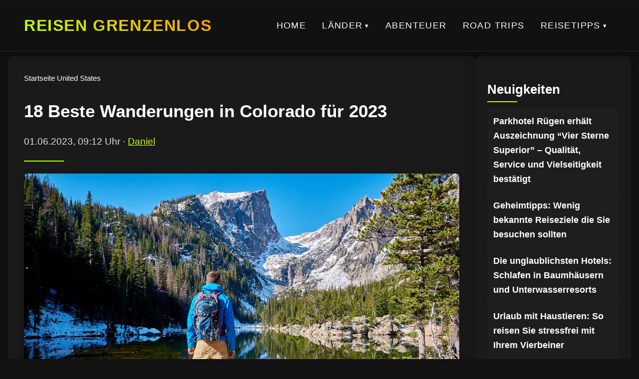

--- FILE ---
content_type: text/html; charset=UTF-8
request_url: https://reisen-grenzenlos.de/united-states/18-beste-wanderungen-in-colorado-fuer-2023-2/
body_size: 5085
content:
<!DOCTYPE html><html lang="de"><head><meta charset="utf-8"><meta name="viewport" content="width=device-width, initial-scale=1"><title>18 Beste Wanderungen in Colorado für 2023</title><meta name="robots" content="index, follow"><link rel="canonical" href="https://reisen-grenzenlos.de/united-states/18-beste-wanderungen-in-colorado-fuer-2023-2/"><meta property="og:type" content="website"><meta property="og:title" content="18 Beste Wanderungen in Colorado für 2023"><meta property="og:description" content=""><meta property="og:image" content="https://reisen-grenzenlos.de/wp-content/uploads/2023/05/18-beste-Wanderungen-in-Colorado-fuer-2023.jpg"><meta property="og:url" content="https://reisen-grenzenlos.de/united-states/18-beste-wanderungen-in-colorado-fuer-2023-2/"><meta name="twitter:card" content="summary_large_image"><meta name="twitter:title" content="18 Beste Wanderungen in Colorado für 2023"><meta name="twitter:description" content=""><meta name="twitter:image" content="https://reisen-grenzenlos.de/wp-content/uploads/2023/05/18-beste-Wanderungen-in-Colorado-fuer-2023.jpg"><meta name="generator" content="VeloCore.at/wp"> <script type="application/ld+json">{
"@context": "https://schema.org",
"@type": "WebSite",
"url": "https://reisen-grenzenlos.de/united-states/18-beste-wanderungen-in-colorado-fuer-2023-2/",
"name": "Reisen Grenzenlos",
"description": "",
"publisher": {
"@type": "Organization",
"name": "Reisen Grenzenlos",
"logo": {
"@type": "ImageObject",
"url": ""
}
}
}</script> <link rel="icon" href="https://reisen-grenzenlos.de/wp-content/themes/salzburg-theme-complete-2/img/favicon.ico" type="image/x-icon"><link rel="stylesheet" href="https://reisen-grenzenlos.de/wp-content/cache/autoptimize/autoptimize_single_22bbd6e878e07d8bdb3751135ef80769.php" blocking="render"><style>:root {
--color-primary: #1a1a1a;--color-secondary: #c0ff00;--color-accent: #ffa100;--color-background: #121212;--color-text: #e0e0e0;--color-heading: #ffffff;--color-border: #2a2a2a;--color-hover: #1e1e1e;--shadow-soft: 0 6px 20px rgba(0,0,0,0.3);--shadow-glow: 0 0 15px rgb(108 212 55 / 30%);}</style></head><body><header class="site-header"><div class="header-container"><div class="logo"> <a href="/"> <span class="site-name">Reisen Grenzenlos</span> </a></div> <button class="menu-toggle" aria-label="Hauptnavigation" aria-expanded="false"> <span class="menu-icon"></span> </button><nav class="main-nav" aria-label="Hauptnavigation"><ul class="menu-root"><li class="no-children"><a href="https://reisen-grenzenlos.de/">Home</a></li><li class="has-children"><a href="#" aria-haspopup="true" aria-expanded="false">Länder</a><ul class="submenu depth-1"><li class="has-children"><a href="https://reisen-grenzenlos.de/reisen/united-states/" aria-haspopup="true" aria-expanded="false">USA</a><ul class="submenu depth-2"><li class="no-children"><a href="https://reisen-grenzenlos.de/reisen/northeast-usa/">Nordost USA</a></li><li class="no-children"><a href="https://reisen-grenzenlos.de/reisen/southeast-usa/">Südost USA</a></li><li class="no-children"><a href="https://reisen-grenzenlos.de/reisen/southwest-usa/">Südwest USA</a></li><li class="no-children"><a href="https://reisen-grenzenlos.de/reisen/midwest-usa/">Mittelwesten USA</a></li><li class="no-children"><a href="https://reisen-grenzenlos.de/reisen/west-usa-mountains/">West USA (Gebirge)</a></li><li class="no-children"><a href="https://reisen-grenzenlos.de/reisen/pacific-usa/">Pazifik USA</a></li></ul></li><li class="no-children"><a href="https://reisen-grenzenlos.de/reisen/canada/">Kanada</a></li><li class="no-children"><a href="https://reisen-grenzenlos.de/reisen/italy/">Italien</a></li><li class="no-children"><a href="https://reisen-grenzenlos.de/reisen/thailand/">Thailand</a></li><li class="no-children"><a href="https://reisen-grenzenlos.de/reisen/england/">England</a></li><li class="no-children"><a href="https://reisen-grenzenlos.de/reisen/ireland/">Ireland</a></li><li class="no-children"><a href="https://reisen-grenzenlos.de/reisen/greece/">Greece</a></li><li class="no-children"><a href="https://reisen-grenzenlos.de/reisen/switzerland/">Switzerland</a></li></ul></li><li class="no-children"><a href="https://reisen-grenzenlos.de/reisen/adventure-travel/">Abenteuer</a></li><li class="no-children"><a href="https://reisen-grenzenlos.de/reisen/road-trips/">Road Trips</a></li><li class="has-children"><a href="https://reisen-grenzenlos.de/reisen/travel-tips/" aria-haspopup="true" aria-expanded="false">Reisetipps</a><ul class="submenu depth-1"><li class="no-children"><a href="https://reisen-grenzenlos.de/reisen/travel-planning/">Reiseplanung</a></li><li class="no-children"><a href="https://reisen-grenzenlos.de/reisen/city-guides/">Städteführer</a></li></ul></li></ul></nav></div></header> <script defer src="[data-uri]"></script> <main><div class="contentwrapper"><div class="maincontent"><header class="subheader"><div class="subheader__inner"><nav class="breadcrumb" aria-label="Brotkrumen" itemscope itemtype="https://schema.org/BreadcrumbList"> <span itemprop="itemListElement" itemscope itemtype="https://schema.org/ListItem"> <a href="/" itemprop="item"> <span itemprop="name">Startseite</span> </a><meta itemprop="position" content="1"> </span> <span class="sep">/</span> <span itemprop="itemListElement" itemscope itemtype="https://schema.org/ListItem"> <a href="/reisen/united-states/" itemprop="item"> <span itemprop="name">United States</span> </a><meta itemprop="position" content="2"> </span></nav><h1 id="article-headline" itemprop="headline">18 Beste Wanderungen in Colorado für 2023</h1><p class="author_top"> <time id="article-date" datetime="2023-06-01T09:12:38+00:00" itemprop="datePublished">01.06.2023, 09:12 Uhr</time> · <a href="/author/wom87/">Daniel</a></p></div></header><article class="article-content" itemscope itemtype="https://schema.org/Article" itemref="article-headline article-date article-author"><meta itemprop="dateModified" content="2023-06-01T09:12:38+00:00"><figure class="featured-image"> <img src="https://reisen-grenzenlos.de/wp-content/uploads/2023/05/18-beste-Wanderungen-in-Colorado-fuer-2023.jpg" 
alt="18 Beste Wanderungen in Colorado für 2023" 
width="1600" 
height="1067" 
itemprop="image"
loading="lazy"></figure><div itemprop="articleBody"><p>18 Best Hikes in Colorado für 2023</p><p>Colorado ist ein Paradies für Wanderer und Bergsteiger. Der Bundesstaat ist berühmt für seine atemberaubenden Landschaften, majestätischen Berggipfel und endlosen Wanderwege, die sich durch unberührte Wälder und alpine Tundren schlängeln. Wenn Sie auf der Suche nach einem Abenteuer in der Natur sind, dann ist Colorado der perfekte Ort für Sie. Hier sind die 18 besten Wanderungen, die Sie in Colorado im Jahr 2023 unternehmen sollten.</p><p>1. Longs Peak</p><p>Longs Peak ist einer der bekanntesten und anspruchsvollsten Gipfel in Colorado. Mit einer Höhe von 4.345 Metern ist er der höchste Gipfel im Rocky Mountain National Park und erfordert eine lange und herausfordernde Wanderung. Der Aufstieg zum Gipfel ist eine Belohnung für sich, da Sie von oben eine spektakuläre Aussicht auf die umliegenden Berggipfel und Täler genießen können.</p><p>2. Mount Elbert</p><p>Mount Elbert ist der höchste Berggipfel in Colorado und der zweithöchste Gipfel in den USA. Mit einer Höhe von 4.401 Metern ist er ein herausfordernder Gipfel für erfahrene Bergsteiger. Die Aussicht vom Gipfel reicht bis nach New Mexico und zum Great Sand Dunes National Park.</p><p>3. Maroon Bells</p><p>Die Maroon Bells sind zwei majestätische Berggipfel in der Nähe von Aspen in Colorado. Die Wanderung zum Gipfel ist anspruchsvoll, aber belohnt Sie mit einer spektakulären Aussicht auf die umliegenden Berge, Seen und Wälder.</p><p>4. Rocky Mountain National Park</p><p>Der Rocky Mountain National Park ist ein Paradies für Wanderer und bietet eine Vielzahl von Wanderwegen für jedes Fitnesslevel. Wanderungen durch blühende Wiesen, Wälder und Schluchten sind eine beliebte Wahl für Besucher des Parks. Der Park ist auch die Heimat von Wildtieren wie Elchen, Bären und Berglöwen.</p><p>5. Garden of the Gods</p><p>Der Garden of the Gods ist ein Naturschutzgebiet in der Nähe von Colorado Springs und bietet eine spektakuläre Landschaft von roten Felsformationen und endlosen Wanderwegen. Die Wanderungen durch das Gebiet sind einfach und bieten spektakuläre Aussichten auf Pikes Peak und die umliegenden Berge.</p><p>6. Pikes Peak</p><p>Pikes Peak ist einer der bekanntesten Gipfel in Colorado und bietet einen der schönsten Ausblicke auf die Umgebung. Die Wanderung zum Gipfel ist anspruchsvoll, aber die Aussicht ist atemberaubend und lohnt sich allemal.</p><p>7. Hanging Lake Trail</p><p>Der Hanging Lake Trail ist ein beliebter Wanderweg in der Nähe von Glenwood Springs. Der 2,5 Kilometer lange Weg führt durch eine beeindruckende Schlucht und endet an einem herrlichen Gewässer, das von Wasserfällen umgeben ist.</p><p>8. Conundrum Hot Springs</p><p>Conundrum Hot Springs ist ein bekanntes Outdoor-Reiseziel in Colorado. Die Wanderung zum Thermalbad ist anstrengend, aber die Aussicht und die heißen Quellen sind es definitiv wert.</p><p>9. Indian Peaks Wilderness</p><p>Die Indian Peaks Wilderness ist ein abgelegenes Gebiet in der Nähe von Boulder mit einer Vielzahl von Wanderwegen. Die Wanderungen durch das Gebiet führen durch unberührte Wälder, Wildblumenwiesen und hochalpine Tundra.</p><p>10. Wheeler Geologic Area</p><p>Die Wheeler Geologic Area ist ein einzigartiger kleiner Nationalpark in der Nähe von Creede. Der 16 Kilometer lange Wanderweg führt durch beeindruckende vulkanische Felsformationen, bizarre Felsformationen und farbenfrohe Mineralien.</p><p>11. St Mary&#8217;s Glacier</p><p>St Mary&#8217;s Glacier ist ein beliebtes Wanderziel in der Nähe von Idaho Springs. Die Wanderung zum Gletscher führt durch eine abwechslungsreiche Landschaft und bietet einen herrlichen Blick auf die umliegenden Berge.</p><p>12. Telluride Via Ferrata</p><p>Die Via Ferrata in Telluride ist ein anspruchsvoller Klettersteig, der spektakuläre Ausblicke auf das Tal und die umliegenden Berge bietet. Die Wanderung erfordert Mut, Erfahrung und Ausrüstung, aber die Aussicht ist es definitiv wert.</p><p>13. Four Pass Loop</p><p>Der Four Pass Loop ist ein bekannter Wanderweg in der Nähe von Aspen. Der 53 Kilometer lange Weg führt durch das Maroon Bells-Snowmass Wilderness-Gebiet und bietet einen spektakulären Blick auf die umliegenden Berggipfel.</p><p>14. Continental Divide Trail</p><p>Der Continental Divide Trail ist ein berühmter Fernwanderweg, der von Mexiko bis Kanada führt. Colorado ist einer der schönsten Abschnitte des Weges und bietet endlose Wanderwege durch alpine Tundra und Wälder.</p><p>15. Ice Lake Basin</p><p>Ice Lake Basin ist ein wunderschönes Gebiet in der Nähe von Silverton und bietet atemberaubende Aussichten auf den San Juan National Forest. Die Wanderung zum See ist anstrengend, aber die Aussicht auf den türkisfarbenen See und die umliegenden Berge sind es wert.</p><p>16. Great Sand Dunes National Park</p><p>Der Great Sand Dunes National Park ist ein einzigartiger Nationalpark im Süden Colorados. Der Park ist berühmt für seine endlosen Sanddünen und bietet zahllose Wanderwege durch Wälder und Flusstäler.</p><p>17. Flatiron Mountains</p><p>Die Flatirons sind eine berühmte Bergkette in der Nähe von Boulder. Die Wanderungen durch das Gebiet sind herausfordernd, aber bieten spektakuläre Ausblicke auf die umliegenden Berge und das Tal.</p><p>18. Royal Arch Trail</p><p>Der Royal Arch Trail ist ein anspruchsvoller Wanderweg in der Nähe von Boulder. Der 8,5 Kilometer lange Weg führt durch felsige Schluchten, steile Aufstiege und endet an einem herrlichen Felsbogen am Ende des Trails.</p><p>Fazit</p><p>Colorado ist ein Paradies für Wanderer und bietet endlose Möglichkeiten für Abenteuer in der Natur. Mit einer Vielzahl von Wanderwegen, von einfachen Spaziergängen bis hin zu anspruchsvollen Trekkingrouten, gibt es für jeden Wanderfan etwas zu entdecken. Wenn Sie im Jahr 2023 nach Colorado reisen, sollten Sie diese 18 besten Wanderungen nicht verpassen!</p></div></article><div id="article-author" class="author-box" itemprop="author" itemscope itemtype="https://schema.org/Person"><meta itemprop="url" content="/author/wom87/"> <img src="https://reisen-grenzenlos.de/wp-content/uploads/2025/11/favicon-1-31.png" alt="Daniel" class="author-avatar" itemprop="image" width="500" height="500" loading="lazy"><div class="author-info"><h3 itemprop="name">Daniel</h3><p itemprop="description"></p><div class="author-social"> <a href="mailto:daniel@wom87.de">E-Mail</a></div></div></div></div><aside class="sidebar"><div class="sidebar_box"><h2>Neuigkeiten</h2><ul class="grid grid--no-numbering"><li class="card card-xs" itemscope itemtype="https://schema.org/Article"> <a href="https://reisen-grenzenlos.de/allgemein/parkhotel-ruegen-erhaelt-auszeichnung-vier-sterne-superior-qualitaet-service-und-vielseitigkeit-bestaetigt/" itemprop="url"><h3 class="card-xs__title" itemprop="headline">Parkhotel Rügen erhält Auszeichnung “Vier Sterne Superior” – Qualität, Service und Vielseitigkeit bestätigt</h3> </a><meta itemprop="datePublished" content="2025-12-10T13:14:10+00:00"><meta itemprop="image" content="https://reisen-grenzenlos.de/wp-content/uploads/2025/12/prg_469758-scaled.png"></li><li class="card card-xs" itemscope itemtype="https://schema.org/Article"> <a href="https://reisen-grenzenlos.de/adventure-travel/geheimtipps-wenig-bekannte-reiseziele-die-sie-besuchen-sollten/" itemprop="url"><h3 class="card-xs__title" itemprop="headline">Geheimtipps: Wenig bekannte Reiseziele die Sie besuchen sollten</h3> </a><meta itemprop="datePublished" content="2024-02-10T13:00:32+00:00"><meta itemprop="image" content="https://reisen-grenzenlos.de/wp-content/uploads/2024/02/Geheimtipps-Wenig-bekannte-Reiseziele-die-Sie-besuchen-sollten.jpg"></li><li class="card card-xs" itemscope itemtype="https://schema.org/Article"> <a href="https://reisen-grenzenlos.de/adventure-travel/die-unglaublichsten-hotels-schlafen-in-baumhaeusern-und-unterwasserresorts/" itemprop="url"><h3 class="card-xs__title" itemprop="headline">Die unglaublichsten Hotels: Schlafen in Baumhäusern und Unterwasserresorts</h3> </a><meta itemprop="datePublished" content="2024-02-09T13:00:50+00:00"><meta itemprop="image" content="https://reisen-grenzenlos.de/wp-content/uploads/2024/02/Die-unglaublichsten-Hotels-Schlafen-in-Baumhaeusern-und-Unterwasserresorts.jpg"></li><li class="card card-xs" itemscope itemtype="https://schema.org/Article"> <a href="https://reisen-grenzenlos.de/adventure-travel/urlaub-mit-haustieren-so-reisen-sie-stressfrei-mit-ihrem-vierbeiner/" itemprop="url"><h3 class="card-xs__title" itemprop="headline">Urlaub mit Haustieren: So reisen Sie stressfrei mit Ihrem Vierbeiner</h3> </a><meta itemprop="datePublished" content="2024-02-08T13:00:45+00:00"><meta itemprop="image" content="https://reisen-grenzenlos.de/wp-content/uploads/2024/02/Urlaub-mit-Haustieren-So-reisen-Sie-stressfrei-mit-Ihrem-Vierbeiner.jpg"></li><li class="card card-xs" itemscope itemtype="https://schema.org/Article"> <a href="https://reisen-grenzenlos.de/adventure-travel/exotische-reiseziele-versteckte-schaetze-abseits-der-massen/" itemprop="url"><h3 class="card-xs__title" itemprop="headline">Exotische Reiseziele: Versteckte Schätze abseits der Massen</h3> </a><meta itemprop="datePublished" content="2024-02-07T13:00:51+00:00"><meta itemprop="image" content="https://reisen-grenzenlos.de/wp-content/uploads/2024/02/Exotische-Reiseziele-Versteckte-Schaetze-abseits-der-Massen.jpg"></li></ul></div></aside></div></main> <script type="application/ld+json">{
"@context": "https://schema.org",
"@type": "Article",
"name": "18 Beste Wanderungen in Colorado für 2023",
"headline": "18 Beste Wanderungen in Colorado für 2023",
"datePublished": "2024-02-07T13:00:51+00:00",
"dateModified": "2024-02-07T13:00:51+00:00",
"author": {"@type":"Person","name":"Daniel","image":"https://reisen-grenzenlos.de/wp-content/uploads/2025/11/favicon-1-31.png","url":"/author/wom87/","sameAs":["mailto:daniel@wom87.de"]},
"mainEntityOfPage": {
  "@type": "WebPage",
  "@id": "https://reisen-grenzenlos.de/united-states/18-beste-wanderungen-in-colorado-fuer-2023-2/"
},
"articleSection": "United States",
"publisher": {
"@type": "Organization",
"name": "Reisen Grenzenlos",
"logo": {
"@type": "ImageObject",
"url": "",
"width": "0",
"height": "0"
}
},
"image": {
  "@type": "ImageObject",
  "url": "https://reisen-grenzenlos.de/wp-content/uploads/2023/05/18-beste-Wanderungen-in-Colorado-fuer-2023.jpg",
  "width": "800",
  "height": "450"
},
"description": ""
}</script> <footer class="site-footer"><nav class="footer-nav" aria-label="Footer Menu"><ul><li> <a href="https://reisen-grenzenlos.de/"> Startseite</a></li><li> <a href="#"> Über</a></li></ul></nav><div class="footer-copy"><p>&copy; 2026 Reisen Grenzenlos</p></div></footer></body></html>